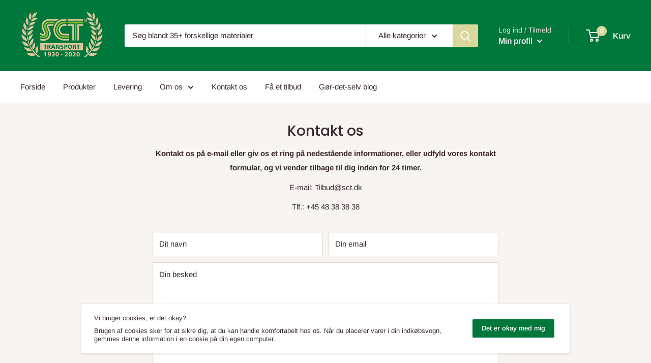

--- FILE ---
content_type: text/javascript
request_url: https://webshop.sct.dk/cdn/shop/t/5/assets/custom.js?v=90373254691674712701601470840
body_size: -690
content:
//# sourceMappingURL=/cdn/shop/t/5/assets/custom.js.map?v=90373254691674712701601470840
